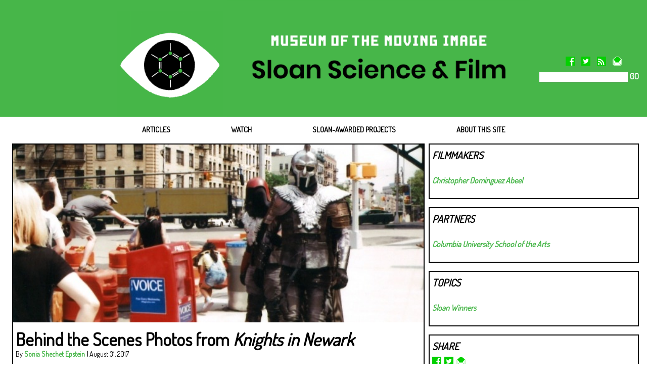

--- FILE ---
content_type: text/html; charset=UTF-8
request_url: https://scienceandfilm.org/articles/2962/behind-the-scenes-photos-from-knights-in-newark
body_size: 13377
content:
<!--  DEFAULT.PHP  -->
<!DOCTYPE html>
<html lang="en">

<head>
	<meta http-equiv="content-type" content="text/html; charset=UTF-8" />
	<meta name="viewport" content="width=device-width, initial-scale=1">
	<meta name="description" content="Sloan Science and Film is a website devoted to exploring the intersection of science and film, and enhancing the public understanding of science and technology." />
	<meta name="keywords" content="film, science, news, stories, projects, partners, museum, moving, image" />
	<title>
				Sloan Science & Film	</title>
	<link rel="shortcut icon" href="/favicon.ico?v=" />
	<link href="https://fonts.googleapis.com/css?family=Dosis" rel="stylesheet">

	<script src="/javascript/javascriptSloan.js?v="></script>
	<link rel="stylesheet" href="/styles/w3.css?v=">
	<link rel="stylesheet" href="https://cdnjs.cloudflare.com/ajax/libs/font-awesome/4.7.0/css/font-awesome.min.css">

	<!-- Updated Flowplayer header-->
	<link rel="stylesheet" href="https://releases.flowplayer.org/7.2.7/skin/skin.css">
	<script src="https://code.jquery.com/jquery-1.12.4.min.js"></script>
	<script src="https://releases.flowplayer.org/7.2.7/flowplayer.min.js"></script>

	<link rel="stylesheet" href="/styles/Slideshow.css">

	<!-- Google Tag Manager
<script>(function(w,d,s,l,i){w[l]=w[l]||[];w[l].push({'gtm.start':
new Date().getTime(),event:'gtm.js'});var f=d.getElementsByTagName(s)[0],
j=d.createElement(s),dl=l!='dataLayer'?'&l='+l:'';j.async=true;j.src=
'https://www.googletagmanager.com/gtm.js?id='+i+dl;f.parentNode.insertBefore(j,f);
})(window,document,'script','dataLayer','GTM-NM2CBPR');</script>
End Google Tag Maager -->

	<!-- Google tag (gtag.js) -->
	<script async src="https://www.googletagmanager.com/gtag/js?id=G-CNBNQ9MNJ0"></script>
	<script>
		window.dataLayer = window.dataLayer || [];
		function gtag() { dataLayer.push(arguments); }
		gtag('js', new Date());

		gtag('config', 'G-CNBNQ9MNJ0');
	</script>
	<!-- end Google Tag Manager -->

	<script>
		var _gaq = _gaq || [];
		_gaq.push(['_setAccount', 'UA-4622978-4']);
		_gaq.push(['_setDomainName', 'scienceandfilm.org']);
		_gaq.push(['_trackPageview']);
		(function () {
			var ga = document.createElement('script'); ga.type = 'text/javascript'; ga.async = true;
			ga.src = ('https:' == document.location.protocol ? 'https://ssl' : 'http://www') + '.google-analytics.com/ga.js';
			var s = document.getElementsByTagName('script')[0]; s.parentNode.insertBefore(ga, s);
		})();
	</script>
</head>

<body>

	<!-- Google Tag Manager (noscript) -->
	<noscript><iframe src="https://www.googletagmanager.com/ns.html?id=GTM-NM2CBPR" height="0" width="0"
			style="display:none;visibility:hidden"></iframe></noscript>
	<!-- End Google Tag Manager (noscript) -->

		<div class="w3-topnav">

		<header class="w3-display-container-header w3-wide" id="home">
			<div id="momi-logo"> <a href="http://www.movingimage.us/"><video width="420" height="22" loop autoplay>
						<source src="/images/common/MoMI_green_1_1.mp4" type="video/mp4">
						Your browser does not support the video tag.
					</video></a> </div>
			<script>
				document.getElementById('vid').play();
			</script>

			<div class="w3-left w3-left-align main-logo">
				<h1>
					<img class="w3-image2 animated-logo" alt="Science and Film animated logo"
						src="/images/common/sciencefilm-greenback.gif">
					<img class="w3-image2 typeonly-logo" alt="Science and Film logo"
						src="/images/common/sciencefilm-typeonly.png">
				</h1>
			</div>
			<div class="w3-right w3-display-bottomright w3-margin-bottom w3-margin-right w3-right-align ">

				<div>
					<div id="header-social-media-icons">
						<a href="https://www.facebook.com/pages/Museum-of-the-Moving-Image-Sloan-Science-and-Film/117831138240994"
							class="facebook" title="Facebook" rel="external nofollow"><img
								src="/images/common/SloanFacebookIcon.png" width="18" height="18" alt="" /></a>
						<a href="https://twitter.com/search?f=tweets&q=%23ScienceAndFilm&src=typd"><img
								src="/images/common/SloanTwitterIcon.png" width="18" height="18" alt="" /></a>
						<a href="/articles/rss" class="rss" title="RSS"><img src="/images/common/SloanRSSIcon.png"
								width="18" height="18" alt="" /></a>
						<a href="http://eepurl.com/GRsIf" rel="external" class="enews" title="E-newsletter"><img
								src="/images/common/SloanMailIcon.png" width="18" height="18" alt="" /></a>
					</div>
					<form action="/search" method="get">
						<input type="hidden" name="cx" value="018403156343996339913:ofkazpqnt_g" />
						<input type="hidden" name="cof" value="FORID:10" />
						<input type="hidden" name="ie" value="UTF-8" />
						<input type="text" name="q" id="query" value="" class="input" /><a href="#"
							class="search-submit"> GO</a>
					</form>
				</div>
			</div>
		</header>

		<div class="w3-bar  w3-white w3-card-2 w3-left-align w3-large">
			<div class="main-bar-items">
				<a class="w3-bar-item w3-button w3-hide-medium w3-hide-large w3-right w3-padding-larger  w3-large w3-green"
					href="javascript:void(0);" onclick="myFunction()" title="Toggle Navigation Menu"><i
						class="fa fa-bars"></i></a>
				<a href="/" class="w3-bar-item w3-button  w3-padding-larger ">ARTICLES</a>
				<a href="/watch" class="w3-bar-item w3-button w3-hide-small w3-padding-larger ">WATCH</a>
				<a href="/projects" class="w3-bar-item w3-button w3-hide-small w3-padding-larger ">SLOAN-AWARDED
					PROJECTS</a>
				<a href="/about" class="w3-bar-item w3-button w3-hide-small w3-padding-larger ">ABOUT THIS SITE</a>
			</div>
		</div>

		<!-- Navbar on small screens -->
		<div id="navDemo" class="w3-bar-block w3-white w3-hide w3-hide-large w3-hide-medium w3-large">
			<a href="/watch" class="w3-bar-item w3-button w3-padding-large">WATCH THE FILMS</a>
			<a href="/projects" class="w3-bar-item w3-button w3-padding-large">SLOAN-AWARDED FILMS</a>
			<a href="/about" class="w3-bar-item w3-button w3-padding-large">ABOUT THIS SITE</a>
		</div>
	</div>
	<div class="toppadding">
		<!-- Page content -->

		<!-- modules/articles/views/public/view.php -->

<div class="w3-row-padding  w3-padding-64 w3-container">
<div class="w3-twothird w3-left-align w3-margin-bottom"> 
<div class="w3-display-container-flexible">
	<img src="https://scienceandfilm.org/uploads/articles/images/Two_Knights.jpeg" style="width:100%"  alt="" class="image" />		
	<div class="text-padding"><span class="title-lg">Behind the Scenes Photos from <I>Knights in Newark</I></span>
	<span class="byline">
					
			By <strong>
							<a href="https://scienceandfilm.org/people/522/sonia-shechet-epstein">Sonia Shechet Epstein</a>
				 |
						</strong> August 31, 2017</span>
	<p>
 On a hot day in late July, a team of nineteen people including three fully clad armored knights grouped together on 125<sup>th</sup> street outside of the number 1 subway station. Science & Film, camera in hand, joined. This was day one of the four-day shoot for Christopher Abeel’s film KNIGHTS IN NEWARK. Abeel, a graduate student in Columbia University’s film program, won a Production Grant from the Sloan Foundation to shoot the short film.
</p>
<p>
 KNIGHTS IN NEWARK is about an American-born young girl, with a vivid imagination, living with her immigrant parents in Newark as the political attitude towards her family becomes hostile. The girl, Marta, has an aptitude for engineering and math which she uses to build a fort. The film is set in her imagination where evil knights patrol the streets. Marta hopes that her fort will protect her family.
</p>
<p>
 The crew for KNIGHTS IN NEWARK is partially made up of graduate students enrolled in Columbia University’s graduate film program. Christopher Abeel wrote, produced, and acts in the film. Nic Yulo is the director. The film stars Lily Resto as Marta. It also stars LaChanze (THE HELP), who won a Tony Award for Best Actress in 2006 for THE COLOR PURPLE. Martín Solá, who has acted in theater productions such as Baz Luhrmann’s LA BOHEME, stars alongside. The knights are played by Christopher Abeel, Jeff Jakter, and Austin Drakes.
</p>
<p>
 <img src="/uploads/articles/images/Chris_Abeel.jpeg" alt="" width="631" height="422" /><br />
 <em>Christopher Abeel</em>
</p>
<p>
 <em><img src="/uploads/articles/images/Jorge_Arzac_and_Rossin_Wood.jpeg" alt="" width="631" height="420" /><br />
 <em>Jorge Arzac and Rossin Wood</em>
</p>
<p>
 <em><img src="/uploads/articles/images/scene.jpeg" alt="" width="631" height="424" /><br />
 <em>Lily Resto</em>
</p>
<p>
 <em><img src="/uploads/articles/images/Nic.jpeg" alt="" width="631" height="458" /><br />
 <em>Nic Yulo</em>
</p>
<p>
 <em><img src="/uploads/articles/images/Knights.jpeg" alt="" width="631" height="427" /><br />
 Jeff Jakter, and Austin Drakes</em>
</p>	</div>				
</div>
</div>

<!-- SIDEBAR ARTICLE LINKS -->	


	<div class="w3-third">
	<div class="w3-display-container-flexible w3-margin-bottom">
	<div class="text-padding">
	<p><span class="title-med">FILMMAKERS</span>
							<br><span class="byline-sidebar"><a href="https://scienceandfilm.org/people/550/christopher-dominguez-abeel">Christopher Dominguez Abeel</a></span>
								</p>
	</div>
	</div>
	</div>
	

	<div class="w3-third">
	<div class="w3-display-container-flexible w3-margin-bottom">
	<div class="text-padding">
	<p><span class="title-med">PARTNERS</span>
					<br><span class="byline-sidebar"><a href="https://scienceandfilm.org/projects/partner/3/columbia-university-school-of-the-arts">Columbia University School of the Arts</a></span>
						</p>
	</div>
	</div>
	</div>

     <div class="w3-third">
    <div class="w3-display-container-flexible w3-margin-bottom">
    <div class="text-padding">
        <p> 
            <span class="title-med">TOPICS</span>
                                <br><span class="byline-sidebar"><a href="https://scienceandfilm.org/articles/topic/6/sloanwinners">Sloan Winners</a></span>
                    </p>
    </div>
    </div>
    </div>

<div class="w3-third">
<div class="w3-display-container-flexible w3-margin-bottom">
<div class="text-padding">
<p><span class="title-med">SHARE<br></span>
	<a href="http://www.facebook.com/share.php?u=https://scienceandfilm.org/articles/2962/behind-the-scenes-photos-from-knights-in-newark" onMouseOut="MM_swapImgRestore()" onMouseOver="MM_swapImage('Facebook','','/images/common/SloanFacebookIcon_ov.png',0)"><img src="/images/common/SloanFacebookIcon.png" alt="" width="18" height="18" id="Facebook"></a>&nbsp;
<a href="https://twitter.com/intent/tweet?text=Currently%20reading%20&url=https://scienceandfilm.org/articles/2962/behind-the-scenes-photos-from-knights-in-newark" onMouseOut="MM_swapImgRestore()" onMouseOver="MM_swapImage('Twitter','','/images/common/SloanTwitterIcon_ov.png',0)"><img src="/images/common/SloanTwitterIcon.png" alt="" width="18" height="18" id="Twitter"></a>&nbsp;
<a href="mailto:?subject=Projects&body=https://scienceandfilm.org/articles/2962/behind-the-scenes-photos-from-knights-in-newark" onMouseOut="MM_swapImgRestore()" onMouseOver="MM_swapImage('Email','','/images/common/SloanMailIcon_ov.png',0)"><img src="/images/common/SloanMailIcon.png" alt="" width="18" height="18" id="Email"></a>

</p>
</div>
</div>
</div>

</div>
<!-- modules/articles/views/public/view.php -->



		<!--- BACK TO DEFAULT.PHP  -->

		<!-- Footer -->

		<footer class="w3-left-align w3-white w3-padding-16 w3-margin-left">
			<p>Sloan Science and Film <em>is made possible by generous support from the Alfred P. Sloan
					Foundation</em>.<br />
				©
				2026 Museum of the Moving Image | <a href="/articles/rss/">RSS</a> | <a
					href="/about/sitemap">SITE MAP</a> | <a href="http://www.movingimage.us/about/terms/">TERMS OF
					USE</a> | <a href="http://www.movingimage.us/about/privacy/">PRIVACY POLICY</a>
			</p>

		</footer>

		<!-- Accoridion -->


	</div>

	<script>
		$("#accordion > li").click(function () {

			if (false == $(this).next().is(':visible')) {
				$('#accordion > ul').slideUp(300);
			}
			$(this).next().slideToggle(300);
		});

		$('#accordion > ul:eq(0)').show();

	</script>

	<script>
		var acc = document.getElementsByClassName("accordion");
		var i;

		for (i = 0; i < acc.length; i++) {
			acc[i].onclick = function () {
				/* Toggle between adding and removing the "active" class,
				to highlight the button that controls the panel */
				this.classList.toggle("active");

				/* Toggle between hiding and showing the active panel */
				var panel = this.nextElementSibling;
				if (panel.style.display === "block") {
					panel.style.display = "none";
				} else {
					panel.style.display = "block";
				}
			}
		}
	</script>

	<!-- Sticky Header -->

	<script src="https://code.jquery.com/jquery-3.2.1.min.js"
		integrity="sha256-hwg4gsxgFZhOsEEamdOYGBf13FyQuiTwlAQgxVSNgt4=" crossorigin="anonymous"></script>

	<!--  Make Images and iFrames Responsive  -->
	<script>

		$("p").children('img').width('100%').height('auto');
		$("p").children('iframe').width('100%');

	</script>


	<script>
		$(function () {
			$(window).scroll(function () {
				var winTop = $(window).scrollTop();
				if (winTop >= 30) {
					$("body").addClass("sticky-header");
				} else {
					$("body").removeClass("sticky-header");
				}
			});
		});
	</script>

	<script type="text/javascript" src="/javascript/Slideshow.js"></script>

</body>

</html>


--- FILE ---
content_type: text/css
request_url: https://scienceandfilm.org/styles/w3.css?v=
body_size: 32908
content:
@charset "UTF-8";

/* W3.CSS 4.04 Apr 2017 by Jan Egil and Borge Refsnes */
html {
  box-sizing: border-box
}

*,
*:before,
*:after {
  box-sizing: inherit
}

/* Extract from normalize.css by Nicolas Gallagher and Jonathan Neal git.io/normalize */
html {
  -ms-text-size-adjust: 100%;
  -webkit-text-size-adjust: 100%;
}

body {
  margin: 0;
  font-family: Dosis, arial, sans-serif;
  font-size: 16px;
  line-height: 23px;
  color: #000;
}

article,
aside,
details,
figcaption,
figure,
footer,
header,
main,
menu,
nav,
section,
summary {
  display: block
}

audio,
canvas,
progress,
video {
  display: inline-block
}

progress {
  vertical-align: baseline
}

audio:not([controls]) {
  display: none;
  height: 0
}

[hidden],
template {
  display: none
}

a {
  background-color: transparent;
  color: rgb(71, 182, 73);
  text-decoration: none;
  font-weight: bold;
}

a:active {
  background-color: transparent;
  color: rgb(71, 182, 73);
  text-decoration: none;
  font-weight: bold;
}

a:hover {
  outline-width: 0;
  color: #606060;
}

abbr[title] {
  border-bottom: none;
  text-decoration: none;
}

dfn {
  font-style: italic
}

mark {
  background: #ff0;
  color: #000
}

small {
  font-size: 80%
}

sub,
sup {
  font-size: 75%;
  line-height: 0;
  position: relative;
  vertical-align: baseline
}

sub {
  bottom: -0.25em
}

sup {
  top: -0.5em
}

figure {
  margin: 1em 40px
}

img {
  border-style: none
}

svg:not(:root) {
  overflow: hidden
}

/* START of ADDED to Support Hero Shot */

#pagewrap {
  padding: 5px;
  width: 1010px;
  margin: 20px auto;
}

.one-col {
  width: 987px;
  height: auto;
  margin: 10px 10px 0px 0px;
  border: solid 2px #000;
  float: left;
}


.float-text {
  float: right;
  width: 320px;
}

.content {
  width: 320px;
  height: 240px;
  float: left;
  margin: 10px 10px 0px 0px;
  border: solid 2px #fff;

}

a.content,
a.middle,
a.sidebar,
a.two-1-col {
  border: 2px solid #000;
  color: #000;
}

/* END of ADDED to Support Hero Shot */


header {
  margin-top: 0px;
  width: 100%;
  overflow: hidden;
  transition: all 0.5s ease;
  background-color: rgb(71, 182, 73);
  /* ORIGINAL rgb(71, 182, 73); */

}



#header-social-media-icons {
  margin-right: 34px;
  margin-bottom: 10px;
  letter-spacing: 10px;
}


.toppadding {
  padding-top: 200px;
  max-width: 1510px;
  margin: 0 auto;
}


.main-logo {
  width: 100%;
  text-align: center !important;
}

.main-logo img {
  width: 860px;
}

body.sticky-header {
  padding-top: 0px;
}

body.sticky-header header {
  height: 60px;
  background-color: rgb(71, 182, 73);
}



body.sticky-header header h1 img {

  width: 130px;
  height: auto;
  transition: all 0.5s ease;
}

body.sticky-header header img.animated-logo {
  width: 100px;
  height: auto;
  transition: all 0.5s ease;
}

body.sticky-header header img.typeonly-logo {
  width: 300px;
  height: auto;
  transition: all 0.5s ease;
}

.w3-display-container-header {
  margin-top: 0px;
  transition: all 0.5s ease;
  position: fixed;
  width: 100%;
  z-index: 1
}

.w3-topnav {
  margin-top: 0px;
  transition: all 0.5s ease;
  position: fixed;
  width: 100%;
  z-index: 1;
}

.w3-topnav-sticky {
  margin-top: 0px;
  transition: all 0.5s ease;
  position: fixed;
  width: 100%;
}


.title {
  display: block;
  font-size: 18px;
  font-weight: bold;
  line-height: 20px;
  padding-top: 5px;
  text-decoration: none !important
}

a.title {
  display: block;
  font-size: 20px;
  font-weight: bold;
  line-height: 20px;
  text-decoration: none !important
}

.title-lg {
  display: block;
  font-size: 35px;
  font-weight: bold;
  line-height: 40px;
  margin-top: 10px;
}

.title-med {
  display: block;
  font-size: 20px;
  font-weight: bold;
  line-height: 20px;
  margin-top: -10px;
}

.byline {
  display: block;
  font-size: 14px;
  line-height: 20px;
  font-weight: normal;
}

.byline:active {
  display: block;
  font-size: 14px;
  line-height: 20px;
  font-weight: normal;
  text-decoration: none !important
}


.scientific-icon {
  margin-bottom: -4px;
  padding-left: 2px;
  padding-right: 2px;
  width: 16;
  height: 16;
}

.category {
  color: rgb(71, 182, 73)
}


.search-submit {
  color: #fff
}

code,
kbd,
pre,
samp {
  font-family: monospace, monospace;
  font-size: 1em
}

hr {
  box-sizing: content-box;
  height: 0;
  overflow: visible
}

button,
input,
select,
textarea {
  font: inherent;
  margin: 0
}

optgroup {
  font-weight: bold
}

button,
input {
  overflow: visible
}

button,
select {
  text-transform: none
}

button,
html [type=button],
[type=reset],
[type=submit] {
  background-color: rgb(71, 182, 73);
  border: none;
  color: white;
  padding: 16px 32px;
  text-decoration: none;
  margin: 4px 2px;
  cursor: pointer;
}

button::-moz-focus-inner,
[type=button]::-moz-focus-inner,
[type=reset]::-moz-focus-inner,
[type=submit]::-moz-focus-inner {
  border-style: none;
  padding: 0
}

button:-moz-focusring,
[type=button]:-moz-focusring,
[type=reset]:-moz-focusring,
[type=submit]:-moz-focusring {
  outline: 1px dotted ButtonText
}

fieldset {
  border: 1px solid #c0c0c0;
  margin: 0 2px;
  padding: .35em .625em .75em
}

legend {
  color: inherit;
  display: table;
  max-width: 100%;
  padding: 0;
  white-space: normal
}

textarea {
  overflow: auto
}

[type=checkbox],
[type=radio] {
  padding: 0
}

[type=number]::-webkit-inner-spin-button,
[type=number]::-webkit-outer-spin-button {
  height: auto
}

[type=search] {
  -webkit-appearance: textfield;
  outline-offset: -2px
}

[type=search]::-webkit-search-cancel-button,
[type=search]::-webkit-search-decoration {
  -webkit-appearance: none
}

::-webkit-input-placeholder {
  color: inherit;
  opacity: 0.54
}

::-webkit-file-upload-button {
  -webkit-appearance: button;
  font: inherit
}

/* End extract */
html,
body {
  font-family: Dosis, arial, sans-serif;
  font-size: 16px;
  line-height: 27px;
  color: #000;
}

html {
  overflow-x: hidden
}

h1 {
  font-size: 36px
}

h2 {
  font-size: 30px
}

h3 {
  font-size: 24px
}

h4 {
  font-size: 20px
}

h5 {
  font-size: 18px
}

h6 {
  font-size: 16px
}

.w3-serif {
  font-family: serif
}

h1,
h2,
h3,
h4,
h5,
h6 {
  font-family: Dosis, arial, sans-serif;
  font-weight: 400;
  margin: 10px 0
}

.w3-wide {
  letter-spacing: 0px;
}

.w3-tooltip {
  position: relative;
}

.w3-tooltip .w3-text {
  display: none
}

.w3-tooltip:hover .w3-text {
  display: inline-block
}

.w3-display-hover {
  display: block;
}

/*.w3-display-container:hover span.w3-display-hover{display:inline-block;  }*/

.w3-display-container-header {
  position: relative
}

.w3-display-container {
  position: relative;
  border: solid 2px #000;
  height: 300px;
  color: #000
}

.w3-display-container-articles-over {
  position: relative;
  border: solid 2px #000;
  height: 460px;
  color: #000
}

.w3-display-container-articles {
  position: relative;
  border: solid 2px #000;
  height: 460px
}

.w3-display-container-viewer {
  position: relative;
  border: solid 2px #000
}

.w3-display-container-flexible {
  position: relative;
  border: solid 2px #000;
}

.w3-display-container-flexbt {
  position: relative;
  border: solid 2px rgb(71, 182, 73);
  background: rgb(71, 182, 73);
  color: #fff
}

.w3-display-container-flexbt:hover {
  display: block;
  border: solid 2px rgb(107, 229, 105);
  background: rgb(107, 229, 105)
}

.w3-display-container-articles-over:hover {
  display: block;
  border: solid 2px rgb(71, 182, 73)
}

.w3-display-container:hover {
  display: block;
  border: solid 2px rgb(71, 182, 73)
    /* rgb(71, 182, 73)*/
}

.w3-display-hover {
  display: none
}

.w3-display-container-feature {
  position: relative;
  border: solid 2px rgb(71, 182, 73);
  height: 280px;
  background: rgb(71, 182, 73);
  color: #fff
}

.w3-display-container-feature:hover {
  display: block;
  border: solid 2px rgb(107, 229, 105);
  background: rgb(107, 229, 105)
}

.w3-display-container {
  position: relative;
  border: solid 2px #000;
  text-decoration: none
}

.w3-display-container-articles-over {
  position: relative;
  border: solid 2px #000;
  text-decoration: none
}



.text-padding {
  padding: 5px;
  text-decoration: none !important;
}

.video-responsive {
  overflow: hidden;
  padding-bottom: 56.25%;
  position: relative;
  height: 0;
}

.video-responsive iframe {
  left: 0;
  top: 0;
  height: 100%;
  width: 100%;
  position: absolute;
}

#accordion {
  list-style: none;
  padding: 0 0 0 0;
  width: 100%;
}

#accordion li {
  display: block;
  background-color: #fff;
  color: #000;
  font-size: 14px;
  font-weight: normal;
  margin: 1px;
  cursor: pointer;
  padding: 5 5 5 7px;
  list-style: circle;
  border-radius: 10px;
}

#accordion ul {
  list-style: none;
  padding: 0 0 0 0;
  display: none;
  content: '\140A';
  /* Unicode character for "plus" sign (+) */
  font-size: 13px;
  color: #777;
  float: right;
  margin-left: 5px;
}

#accordion ul li {
  font-weight: normal;
  cursor: auto;
  background-color: #fff;
  padding: 0 0 0 7px;
}

#accordion a {
  color: rgb(71, 182, 73);
  text-decoration: none;
  font-size: 20px;
}

#accordion a:hover {
  color: #fff;
  text-decoration: none;
  font-size: 20px;
}


button.accordion {
  background-color: #eee;
  color: #444;
  cursor: pointer;
  padding: 18px;
  width: 100%;
  text-align: left;
  border: none;
  outline: none;
  transition: 0.4s;
  font-size: 24px;
  font-family: Dosis, arial, sans-serif;

}

button.accordion.active,
button.accordion:hover {
  background-color: #eee;
}

div.panel {
  padding: 0 18px;
  background-color: white;
  display: none;
}

button.accordion:after {
  content: '\140A';
  /* Unicode character for "plus" sign (+) */
  font-size: 13px;
  color: #777;
  float: right;
  margin-left: 5px;
}

button.accordion.active:after {
  content: "\1401";
  /* Unicode character for "minus" sign (-) */
}

.films-minheight {
  min-height: 600px
}

.awards-minheight {
  min-height: 1095px
}

#momi-logo {
  padding: 5px 0px 10px;
  width: 100%;
  z-index: 1;
  background-color: rgb(255, 255, 255);
  display: none
}

.form-buttons {
  margin-left: 9px;
  border-radius: 5px;
}

hr {
  border: 0;
  border-top: 1px solid #eee;
  margin: 20px 0
}

.w3-image {
  max-width: 100%;
  height: auto
}

img {
  margin-bottom: -5px
}

/*a{color:inherit}*/
.w3-image2 {
  max-width: 100%;
  height: auto
}

img {
  margin-bottom: -10px;
}

/*a{color:inherit}*/





.w3-table,
.w3-table-all {
  border-collapse: collapse;
  border-spacing: 0;
  width: 100%;
  display: table
}

.w3-table-all {
  border: 1px solid #ccc
}

.w3-bordered tr,
.w3-table-all tr {
  border-bottom: 1px solid #ddd
}

.w3-striped tbody tr:nth-child(even) {
  background-color: #f1f1f1
}

.w3-table-all tr:nth-child(odd) {
  background-color: #fff
}

.w3-table-all tr:nth-child(even) {
  background-color: #f1f1f1
}

.w3-hoverable tbody tr:hover,
.w3-ul.w3-hoverable li:hover {
  background-color: #ccc
}

.w3-centered tr th,
.w3-centered tr td {
  text-align: center
}

.w3-table td,
.w3-table th,
.w3-table-all td,
.w3-table-all th {
  padding: 8px 8px;
  display: table-cell;
  text-align: left;
  vertical-align: top
}

.w3-table th:first-child,
.w3-table td:first-child,
.w3-table-all th:first-child,
.w3-table-all td:first-child {
  padding-left: 16px
}

.w3-btn,
.w3-button {
  border: none;
  display: inline-block;
  outline: 0;
  padding: 8px 16px;
  vertical-align: middle;
  overflow: hidden;
  text-decoration: none;
  color: inherit;
  background-color: inherit;
  text-align: center;
  cursor: pointer;
  white-space: nowrap;
  font-family: Dosis, arial, sans-serif;
  font-size: 15px;
}

.w3-btn:hover {
  box-shadow: 0 8px 16px 0 rgba(0, 0, 0, 0.2), 0 6px 20px 0 rgba(0, 0, 0, 0.19)
}

.w3-btn,
.w3-button {
  -webkit-touch-callout: none;
  -webkit-user-select: none;
  -khtml-user-select: none;
  -moz-user-select: none;
  -ms-user-select: none;
  user-select: none
}

.w3-disabled,
.w3-btn:disabled,
.w3-button:disabled {
  cursor: not-allowed;
  opacity: 0.3
}

.w3-disabled *,
:disabled * {
  pointer-events: none
}

.w3-btn.w3-disabled:hover,
.w3-btn:disabled:hover {
  box-shadow: none
}

.w3-badge,
.w3-tag {
  background-color: #000;
  color: #fff;
  display: inline-block;
  padding-left: 8px;
  padding-right: 8px;
  text-align: center
}

.w3-badge {
  border-radius: 50%
}

.w3-ul {
  list-style-type: none;
  padding: 0;
  margin: 0
}

.w3-ul li {
  padding: 8px 16px;
  border-bottom: 1px solid #ddd
}

.w3-ul li:last-child {
  border-bottom: none
}


.w3-ripple:active {
  opacity: 0.5
}

.w3-ripple {
  transition: opacity 0s
}

.w3-input {
  padding: 8px;
  display: block;
  border: none;
  border-bottom: 1px solid #ccc;
  width: 100%
}

.w3-select {
  padding: 9px 0;
  width: 100%;
  border: none;
  border-bottom: 1px solid #ccc
}

.w3-dropdown-click,
.w3-dropdown-hover {
  position: relative;
  display: inline-block;
  cursor: pointer
}

.w3-dropdown-hover:hover .w3-dropdown-content {
  display: block;
  z-index: 1
}

.w3-dropdown-hover:first-child,
.w3-dropdown-click:hover {
  background-color: #ccc;
  color: #000
}

.w3-dropdown-hover:hover>.w3-button:first-child,
.w3-dropdown-click:hover>.w3-button:first-child {
  background-color: #fff;
  color: #000
}

.w3-dropdown-content {
  cursor: auto;
  color: #000;
  background-color: #fff;
  display: none;
  position: absolute;
  min-width: 160px;
  margin: 0;
  padding: 0
}

.w3-check,
.w3-radio {
  width: 24px;
  height: 24px;
  position: relative;
  top: 6px
}

.w3-sidebar {
  height: 100%;
  width: 200px;
  background-color: #fff;
  position: fixed !important;
  z-index: 1;
  overflow: auto
}

.w3-bar-block .w3-dropdown-hover,
.w3-bar-block .w3-dropdown-click {
  width: 100%;
}

.w3-bar-block .w3-dropdown-hover .w3-dropdown-content,
.w3-bar-block .w3-dropdown-click .w3-dropdown-content {
  min-width: 100%;
}

.w3-bar-block .w3-dropdown-hover .w3-button,
.w3-bar-block .w3-dropdown-click .w3-button {
  width: 100%;
  text-align: left;
  padding: 8px 16px
}

.w3-main,
#main {
  transition: margin-left .4s
}

.w3-modal {
  z-index: 3;
  display: none;
  padding-top: 100px;
  position: fixed;
  left: 0;
  top: 0;
  width: 100%;
  height: 100%;
  overflow: auto;
  background-color: rgb(0, 0, 0);
  background-color: rgba(0, 0, 0, 0.4)
}

.w3-modal-content {
  margin: auto;
  background-color: #fff;
  position: relative;
  padding: 0;
  outline: 0;
  width: 600px
}

.w3-bar {
  width: 100%;
  overflow: hidden;
  text-align: center !important;
}

.w3-center .w3-bar {
  display: inline-block;
  width: auto
}

.w3-bar .w3-bar-item {
  padding: 8px 16px;
  float: left;
  width: auto;
  border: none;
  outline: none;
  display: block;
}

.w3-bar .w3-dropdown-hover,
.w3-bar .w3-dropdown-click {
  position: static;
  float: left
}

.w3-bar .w3-button {
  white-space: normal
}

.w3-bar-block .w3-bar-item {
  width: 100%;
  display: block;
  padding: 8px 16px;
  text-align: left;
  border: none;
  outline: none;
  white-space: normal;
  float: left
}

.w3-bar-block.w3-center .w3-bar-item {
  text-align: center
}

.w3-block {
  display: block;
  width: 100%
}

.w3-responsive {
  overflow-x: auto
}

.w3-container:after,
.w3-container:before,
.w3-panel:after,
.w3-panel:before,
.w3-row:after,
.w3-row:before,
.w3-row-padding:after,
.w3-row-padding:before,
.w3-cell-row:before,
.w3-cell-row:after,
.w3-clear:after,
.w3-clear:before,
.w3-bar:before,
.w3-bar:after {
  content: "";
  display: table;
  clear: both
}

.w3-col,
.w3-half,
.w3-third,
.w3-twothird,
.w3-threequarter,
.w3-quarter,
.w3-40,
.w3-60 {
  float: left;
  width: 100%
}

.w3-col.s1 {
  width: 8.33333%
}

.w3-col.s2 {
  width: 16.66666%
}

.w3-col.s3 {
  width: 24.99999%
}

.w3-col.s4 {
  width: 33.33333%
}

.w3-col.s5 {
  width: 41.66666%
}

.w3-col.s6 {
  width: 49.99999%
}

.w3-col.s7 {
  width: 58.33333%
}

.w3-col.s8 {
  width: 66.66666%
}

.w3-col.s9 {
  width: 74.99999%
}

.w3-col.s10 {
  width: 83.33333%
}

.w3-col.s11 {
  width: 91.66666%
}

.w3-col.s12 {
  width: 99.99999%
}

@media (min-width:601px) {
  .w3-col.m1 {
    width: 8.33333%
  }

  .w3-col.m2 {
    width: 16.66666%
  }

  .w3-col.m3,
  .w3-quarter {
    width: 24.99999%
  }

  .w3-col.m4,
  .w3-third {
    width: 33.33333%
  }

  .w3-40 {
    width: 40%
  }

  .w3-60 {
    width: 60%
  }

  .w3-col.m5 {
    width: 41.66666%
  }

  .w3-col.m6,
  .w3-half {
    width: 49.99999%
  }

  .w3-col.m7 {
    width: 58.33333%
  }

  .w3-col.m8,
  .w3-twothird {
    width: 66.66666%;
  }

  .w3-col.m9,
  .w3-threequarter {
    width: 74.99999%
  }

  .w3-col.m10 {
    width: 83.33333%
  }

  .w3-col.m11 {
    width: 91.66666%
  }

  .w3-col.m12 {
    width: 99.99999%
  }
}

body.sticky-header header {
  height: auto;
  background-color: rgb(71, 182, 73);
}

body.sticky-header header h1 img {

  height: auto;
  transition: all 0.5s ease;
}

@media (min-width:993px) {
  .w3-col.l1 {
    width: 8.33333%
  }

  .w3-col.l2 {
    width: 16.66666%
  }

  .w3-col.l3 {
    width: 24.99999%
  }

  .w3-col.l4 {
    width: 33.33333%
  }

  .w3-col.l5 {
    width: 41.66666%
  }

  .w3-col.l6 {
    width: 49.99999%
  }

  .w3-col.l7 {
    width: 58.33333%
  }

  .w3-col.l8 {
    width: 66.66666%
  }

  .w3-col.l9 {
    width: 74.99999%
  }

  .w3-col.l10 {
    width: 83.33333%
  }

  .w3-col.l11 {
    width: 91.66666%
  }

  .w3-col.l12 {
    width: 99.99999%
  }
}

.w3-content {
  max-width: 980px;
  margin: auto
}

.w3-rest {
  overflow: hidden
}

.w3-cell-row {
  display: table;
  width: 100%
}

.w3-cell {
  display: table-cell
}

.w3-cell-top {
  vertical-align: top
}

.w3-cell-middle {
  vertical-align: middle
}

.w3-cell-bottom {
  vertical-align: bottom
}

.w3-hide {
  display: none !important
}

.w3-show-block,
.w3-show {
  display: block !important
}

.w3-show-inline-block {
  display: inline-block !important
}

@media (max-width:600px) {
  .w3-modal-content {
    margin: 0 10px;
    width: auto !important
  }

  .w3-modal {
    padding-top: 30px
  }

  .w3-dropdown-hover.w3-mobile .w3-dropdown-content,
  .w3-dropdown-click.w3-mobile .w3-dropdown-content {
    position: relative
  }

  .w3-hide-small {
    display: none !important
  }

  .w3-mobile {
    display: block;
    width: 100% !important
  }

  .w3-bar-item.w3-mobile,
  .w3-dropdown-hover.w3-mobile,
  .w3-dropdown-click.w3-mobile {
    text-align: center
  }

  .w3-dropdown-hover.w3-mobile,
  .w3-dropdown-hover.w3-mobile .w3-btn,
  .w3-dropdown-hover.w3-mobile .w3-button,
  .w3-dropdown-click.w3-mobile,
  .w3-dropdown-click.w3-mobile .w3-btn,
  .w3-dropdown-click.w3-mobile .w3-button {
    width: 100%
  }

  .w3-display-container-articles {
    height: auto
  }
}

@media (max-width:768px) {
  .w3-modal-content {
    width: 500px
  }

  .w3-modal {
    padding-top: 50px
  }
}

@media (min-width:993px) {
  .w3-modal-content {
    width: 900px
  }

  .w3-hide-large {
    display: none !important
  }

  .w3-sidebar.w3-collapse {
    display: block !important
  }
}

@media (max-width:992px) and (min-width:601px) {
  .w3-hide-medium {
    display: none !important
  }
}

@media (max-width:992px) {
  .w3-sidebar.w3-collapse {
    display: none
  }

  .w3-main {
    margin-left: 0 !important;
    margin-right: 0 !important
  }
}

.w3-top,
.w3-bottom {
  position: fixed;
  width: 100%;
  z-index: 1
}

.w3-top {
  top: 0
}




.w3-bottom {
  bottom: 0
}

.w3-overlay {
  position: fixed;
  display: none;
  width: 100%;
  height: 100%;
  top: 0;
  left: 0;
  right: 0;
  bottom: 0;
  background-color: rgba(0, 0, 0, 0.5);
  z-index: 2
}

.w3-display-topleft {
  position: absolute;
  left: 0;
  top: 0
}

.w3-display-topright {
  position: absolute;
  right: 0;
  top: 0
}

.w3-display-bottomleft {
  position: absolute;
  left: 0;
  bottom: 0
}

.w3-display-bottomright {
  position: absolute;
  right: 0;
  bottom: 50px
}

.w3-display-middle {
  position: absolute;
  top: 50%;
  left: 50%;
  transform: translate(-50%, -50%);
  -ms-transform: translate(-50%, -50%)
}

.w3-display-left {
  position: absolute;
  top: 50%;
  left: 0%;
  transform: translate(0%, -50%);
  -ms-transform: translate(-0%, -50%)
}

.w3-display-right {
  position: absolute;
  top: 50%;
  right: 0%;
  transform: translate(0%, -50%);
  -ms-transform: translate(0%, -50%)
}

.w3-display-topmiddle {
  position: absolute;
  left: 50%;
  top: 0;
  transform: translate(-50%, 0%);
  -ms-transform: translate(-50%, 0%)
}

.w3-display-bottommiddle {
  position: absolute;
  left: 50%;
  bottom: 0;
  transform: translate(-50%, 0%);
  -ms-transform: translate(-50%, 0%)
}



.w3-display-position {
  position: absolute
}

.w3-circle {
  border-radius: 50%
}

.w3-round-small {
  border-radius: 2px
}

.w3-round,
.w3-round-medium {
  border-radius: 4px
}

.w3-round-large {
  border-radius: 8px
}

.w3-round-xlarge {
  border-radius: 16px
}

.w3-round-xxlarge {
  border-radius: 32px
}

.w3-row-padding,
.w3-row-padding>.w3-half,
.w3-row-padding>.w3-third,
.w3-row-padding>.w3-twothird,
.w3-row-padding>.w3-40,
.w3-row-padding>.w3-60,
.w3-row-padding>.w3-threequarter,
.w3-row-padding>.w3-quarter,
.w3-row-padding>.w3-col {
  padding: 0 8px
}

.w3-container,
.w3-panel {
  padding: 0.01em 16px
}

.w3-container {
  margin-top: 20px;
}

.w3-panel {
  margin-top: 16px;
  margin-bottom: 16px
}

.w3-code,
.w3-codespan {
  font-family: Consolas, "courier new";
  font-size: 16px
}

.w3-code {
  width: auto;
  background-color: #fff;
  padding: 8px 12px;
  border-left: 4px solid #4CAF50;
  word-wrap: break-word
}

.w3-codespan {
  color: crimson;
  background-color: #f1f1f1;
  padding-left: 4px;
  padding-right: 4px;
  font-size: 110%
}

.w3-card,
.w3-card-2 {
  box-shadow: 0 2px 5px 0 rgba(0, 0, 0, 0), 0 2px 10px 0 rgba(0, 0, 0, 0)
}

.w3-card-4,
.w3-hover-shadow:hover {
  box-shadow: 0 0px 0px 0 rgba(0, 0, 0, 0), 0 0px 0px 0 rgba(0, 0, 0, 0)
}

.w3-spin {
  animation: w3-spin 2s infinite linear
}

@keyframes w3-spin {
  0% {
    transform: rotate(0deg)
  }

  100% {
    transform: rotate(359deg)
  }
}

.w3-animate-fading {
  animation: fading 10s infinite
}

@keyframes fading {
  0% {
    opacity: 0
  }

  50% {
    opacity: 1
  }

  100% {
    opacity: 0
  }
}

.w3-animate-opacity {
  animation: opac 0.8s
}

@keyframes opac {
  from {
    opacity: 0
  }

  to {
    opacity: 1
  }
}

.w3-animate-top {
  position: relative;
  animation: animatetop 0.4s
}

@keyframes animatetop {
  from {
    top: -300px;
    opacity: 0
  }

  to {
    top: 0;
    opacity: 1
  }
}

.w3-animate-left {
  position: relative;
  animation: animateleft 0.4s
}

@keyframes animateleft {
  from {
    left: -300px;
    opacity: 0
  }

  to {
    left: 0;
    opacity: 1
  }
}

.w3-animate-right {
  position: relative;
  animation: animateright 0.4s
}

@keyframes animateright {
  from {
    right: -300px;
    opacity: 0
  }

  to {
    right: 0;
    opacity: 1
  }
}

.w3-animate-bottom {
  position: relative;
  animation: animatebottom 0.4s
}

@keyframes animatebottom {
  from {
    bottom: -300px;
    opacity: 0
  }

  to {
    bottom: 0;
    opacity: 1
  }
}

.w3-animate-zoom {
  animation: animatezoom 0.6s
}

@keyframes animatezoom {
  from {
    transform: scale(0)
  }

  to {
    transform: scale(1)
  }
}

.w3-animate-input {
  transition: width 0.4s ease-in-out
}

.w3-animate-input:focus {
  width: 100% !important
}

.w3-opacity,
.w3-hover-opacity:hover {
  opacity: 0.60
}

.w3-opacity-off,
.w3-hover-opacity-off:hover {
  opacity: 1
}

.w3-opacity-max {
  opacity: 0.25
}

.w3-opacity-min {
  opacity: 0.75
}

.w3-greyscale-max,
.w3-grayscale-max,
.w3-hover-greyscale:hover,
.w3-hover-grayscale:hover {
  filter: grayscale(100%)
}

.w3-greyscale,
.w3-grayscale {
  filter: grayscale(75%)
}

.w3-greyscale-min,
.w3-grayscale-min {
  filter: grayscale(50%)
}

.w3-sepia {
  filter: sepia(75%)
}

.w3-sepia-max,
.w3-hover-sepia:hover {
  filter: sepia(100%)
}

.w3-sepia-min {
  filter: sepia(50%)
}

.w3-tiny {
  font-size: 10px !important
}

.w3-small {
  font-size: 12px !important
}

.w3-medium {
  font-size: 15px !important
}

.w3-large {
  font-size: 18px !important
}

.w3-xlarge {
  font-size: 24px !important
}

.w3-xxlarge {
  font-size: 36px !important
}

.w3-xxxlarge {
  font-size: 48px !important
}

.w3-jumbo {
  font-size: 64px !important
}

.w3-left-align {
  text-align: left !important
}

.w3-right-align {
  text-align: right !important;
}

.w3-justify {
  text-align: justify !important
}

.w3-center {
  text-align: center !important
}

.w3-border-0 {
  border: 0 !important
}

.w3-border {
  border: 1px solid #ccc !important
}

.w3-border-top {
  border-top: 1px solid #ccc !important
}

.w3-border-bottom {
  border-bottom: 1px solid #ccc !important
}

.w3-border-left {
  border-left: 1px solid #ccc !important
}

.w3-border-right {
  border-right: 1px solid #ccc !important
}

.w3-topbar {
  border-top: 6px solid #ccc !important
}

.w3-bottombar {
  border-bottom: 6px solid #ccc !important
}

.w3-leftbar {
  border-left: 6px solid #ccc !important
}

.w3-rightbar {
  border-right: 6px solid #ccc !important
}

.w3-section,
.w3-code {
  margin-top: 16px !important;
  margin-bottom: 16px !important
}

.w3-margin {
  margin: 16px !important
}

.w3-margin-top {
  margin-top: 16px !important
}

.w3-margin-bottom {
  margin-bottom: 16px !important
}

.w3-margin-left {
  margin-left: 16px !important
}

.w3-margin-right {
  margin-right: 16px !important
}

.w3-padding-small {
  padding: 4px 8px !important
}

.w3-padding {
  padding: 8px 16px !important
}

.w3-padding-large {
  padding: 12px 24px !important
}

.w3-padding-larger {
  padding: 12px 60px 12px 60px !important
}

.w3-padding-16 {
  padding-top: 16px !important;
  padding-bottom: 16px !important
}

.w3-padding-24 {
  padding-top: 24px !important;
  padding-bottom: 24px !important
}

.w3-padding-32 {
  padding-top: 32px !important;
  padding-bottom: 32px !important
}

.w3-padding-48 {
  padding-top: 48px !important;
  padding-bottom: 48px !important
}

.w3-padding-64 {
  padding-top: 64px !important;
  padding-bottom: 64px !important
}

.w3-left {
  float: left !important;
  margin-top: -10px;
}

.w3-right {
  float: right !important
}

.w3-button:hover {
  color: rgb(71, 182, 73) !important;
  background-color: #fff !important
}

.w3-transparent,
.w3-hover-none:hover {
  background-color: transparent !important
}

.w3-hover-none:hover {
  box-shadow: none !important
}

/* Colors */
.w3-amber,
.w3-hover-amber:hover {
  color: #000 !important;
  background-color: #ffc107 !important
}

.w3-aqua,
.w3-hover-aqua:hover {
  color: #000 !important;
  background-color: #00ffff !important
}

.w3-blue,
.w3-hover-blue:hover {
  color: #fff !important;
  background-color: #2196F3 !important
}

.w3-light-blue,
.w3-hover-light-blue:hover {
  color: #000 !important;
  background-color: #87CEEB !important
}

.w3-brown,
.w3-hover-brown:hover {
  color: #fff !important;
  background-color: #795548 !important
}

.w3-cyan,
.w3-hover-cyan:hover {
  color: #000 !important;
  background-color: #00bcd4 !important
}

.w3-blue-grey,
.w3-hover-blue-grey:hover,
.w3-blue-gray,
.w3-hover-blue-gray:hover {
  color: #fff !important;
  background-color: #607d8b !important
}

.w3-green,
.w3-hover-green:hover {
  color: #fff !important;
  background-color: rgb(71, 182, 73) !important
}

.w3-light-green,
.w3-hover-light-green:hover {
  color: #000 !important;
  background-color: #8bc34a !important
}

.w3-indigo,
.w3-hover-indigo:hover {
  color: #fff !important;
  background-color: #3f51b5 !important
}

.w3-khaki,
.w3-hover-khaki:hover {
  color: #000 !important;
  background-color: #f0e68c !important
}

.w3-lime,
.w3-hover-lime:hover {
  color: #000 !important;
  background-color: #cddc39 !important
}

.w3-orange,
.w3-hover-orange:hover {
  color: #000 !important;
  background-color: #ff9800 !important
}

.w3-deep-orange,
.w3-hover-deep-orange:hover {
  color: #fff !important;
  background-color: #ff5722 !important
}

.w3-pink,
.w3-hover-pink:hover {
  color: #fff !important;
  background-color: #e91e63 !important
}

.w3-purple,
.w3-hover-purple:hover {
  color: #fff !important;
  background-color: #9c27b0 !important
}

.w3-deep-purple,
.w3-hover-deep-purple:hover {
  color: #fff !important;
  background-color: #673ab7 !important
}

.w3-red,
.w3-hover-red:hover {
  color: #fff !important;
  background-color: #f44336 !important
}

.w3-sand,
.w3-hover-sand:hover {
  color: #000 !important;
  background-color: #fdf5e6 !important
}

.w3-teal,
.w3-hover-teal:hover {
  color: #fff !important;
  background-color: #009688 !important
}

.w3-yellow,
.w3-hover-yellow:hover {
  color: #000 !important;
  background-color: #ffeb3b !important
}

.w3-white {
  color: #000 !important;
  background-color: #fff !important
}

.w3-hover-white:hover {
  color: #000000 !important;
  background-color: #000 !important
}

.w3-black,
.w3-hover-black:hover {
  color: #fff !important;
  background-color: #000 !important
}

.w3-grey,
.w3-hover-grey:hover,
.w3-gray,
.w3-hover-gray:hover {
  color: #000 !important;
  background-color: #bbb !important
}

.w3-light-grey,
.w3-hover-light-grey:hover,
.w3-light-gray,
.w3-hover-light-gray:hover {
  color: #000 !important;
  background-color: #f1f1f1 !important
}

.w3-dark-grey,
.w3-hover-dark-grey:hover,
.w3-dark-gray,
.w3-hover-dark-gray:hover {
  color: #fff !important;
  background-color: #616161 !important
}

.w3-pale-red,
.w3-hover-pale-red:hover {
  color: #000 !important;
  background-color: #ffdddd !important
}

.w3-pale-green,
.w3-hover-pale-green:hover {
  color: #000 !important;
  background-color: #ddffdd !important
}

.w3-pale-yellow,
.w3-hover-pale-yellow:hover {
  color: #000 !important;
  background-color: #ffffcc !important
}

.w3-pale-blue,
.w3-hover-pale-blue:hover {
  color: #000 !important;
  background-color: #ddffff !important
}

.w3-text-red,
.w3-hover-text-red:hover {
  color: #f44336 !important
}

.w3-text-green,
.w3-hover-text-green:hover {
  color: rgb(71, 182, 73) !important
}

.w3-text-blue,
.w3-hover-text-blue:hover {
  color: #2196F3 !important
}

.w3-text-yellow,
.w3-hover-text-yellow:hover {
  color: #ffeb3b !important
}

.w3-text-white,
.w3-hover-text-white:hover {
  color: #fff !important
}

.w3-text-black,
.w3-hover-text-black:hover {
  color: #000 !important
}

.w3-text-grey,
.w3-hover-text-grey:hover,
.w3-text-gray,
.w3-hover-text-gray:hover {
  color: #757575 !important
}

.w3-text-amber {
  color: #ffc107 !important
}

.w3-text-aqua {
  color: #00ffff !important
}

.w3-text-light-blue {
  color: #87CEEB !important
}

.w3-text-brown {
  color: #795548 !important
}

.w3-text-cyan {
  color: #00bcd4 !important
}

.w3-text-blue-grey,
.w3-text-blue-gray {
  color: #607d8b !important
}

.w3-text-light-green {
  color: #8bc34a !important
}

.w3-text-indigo {
  color: #3f51b5 !important
}

.w3-text-khaki {
  color: #b4aa50 !important
}

.w3-text-lime {
  color: #cddc39 !important
}

.w3-text-orange {
  color: #ff9800 !important
}

.w3-text-deep-orange {
  color: #ff5722 !important
}

.w3-text-pink {
  color: #e91e63 !important
}

.w3-text-purple {
  color: #9c27b0 !important
}

.w3-text-deep-purple {
  color: #673ab7 !important
}

.w3-text-sand {
  color: #fdf5e6 !important
}

.w3-text-teal {
  color: #009688 !important
}

.w3-text-light-grey,
.w3-hover-text-light-grey:hover,
.w3-text-light-gray,
.w3-hover-text-light-gray:hover {
  color: #f1f1f1 !important
}

.w3-text-dark-grey,
.w3-hover-text-dark-grey:hover,
.w3-text-dark-gray,
.w3-hover-text-dark-gray:hover {
  color: #3a3a3a !important
}

.w3-border-red,
.w3-hover-border-red:hover {
  border-color: #f44336 !important
}

.w3-border-green,
.w3-hover-border-green:hover {
  border-color: #4CAF50 !important
}

.w3-border-blue,
.w3-hover-border-blue:hover {
  border-color: #2196F3 !important
}

.w3-border-yellow,
.w3-hover-border-yellow:hover {
  border-color: #ffeb3b !important
}

.w3-border-white,
.w3-hover-border-white:hover {
  border-color: #fff !important
}

.w3-border-black,
.w3-hover-border-black:hover {
  border-color: #000 !important
}

.w3-border-grey,
.w3-hover-border-grey:hover,
.w3-border-gray,
.w3-hover-border-gray:hover {
  border-color: #bbb !important
}

.main-logo {
  width: 100%;
  text-align: center !important;
}

.main-logo img.typeonly-logo {
  width: 600px;
}

.main-logo img.animated-logo {
  width: 210px;
}

.w3-bar {
  display: flex;
  flex-direction: row;
  justify-content: center;
}

@media screen and (max-width: 1080px) {
  .main-logo img.typeonly-logo {
    width: 300px;
  }

  .main-logo img.animated-logo {
    width: 90px;
  }

  .w3-display-container-header {
    height: 235px;
  }

  header .w3-display-bottomright {
    bottom: 0;
  }

  body.sticky-header header img.animated-logo {
    width: 50px;
  }

  body.sticky-header header img.typeonly-logo {
    width: 150px;
  }

  body.sticky-header header .w3-display-bottomright {
    display: none;
  }

}


.text-padding .cats {
  float: right;
}

.text-padding .cats.featured {
  float: none;
}

.scientific-icon {
  width: 32px;
}


